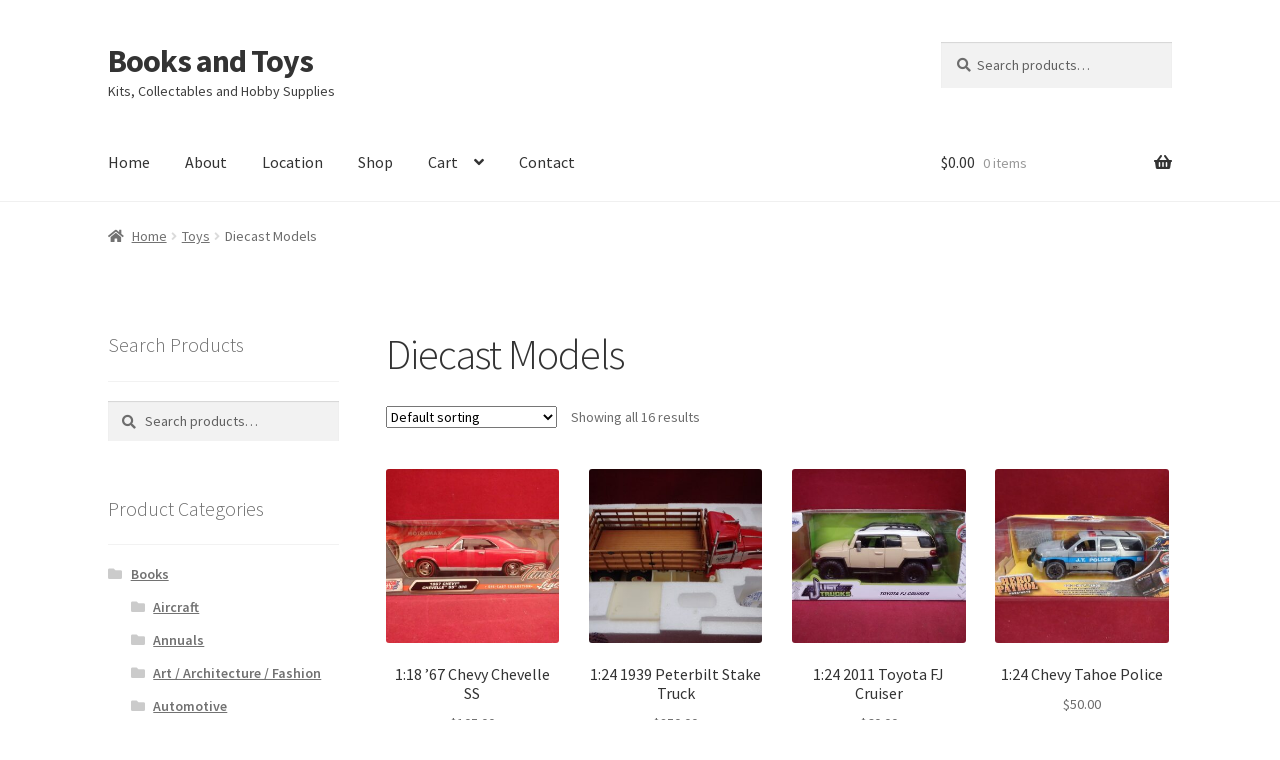

--- FILE ---
content_type: text/html; charset=UTF-8
request_url: https://booksandtoys.co.nz/product-category/toys/diecast-models/
body_size: 13560
content:
<!doctype html>
<html lang="en-GB">
<head>
<meta charset="UTF-8">
<meta name="viewport" content="width=device-width, initial-scale=1">
<link rel="profile" href="http://gmpg.org/xfn/11">
<link rel="pingback" href="https://booksandtoys.co.nz/xmlrpc.php">

<title>Diecast Models &#8211; Books and Toys</title>
<meta name='robots' content='max-image-preview:large' />
<link rel='dns-prefetch' href='//fonts.googleapis.com' />
<link rel="alternate" type="application/rss+xml" title="Books and Toys &raquo; Feed" href="https://booksandtoys.co.nz/feed/" />
<link rel="alternate" type="application/rss+xml" title="Books and Toys &raquo; Comments Feed" href="https://booksandtoys.co.nz/comments/feed/" />
<link rel="alternate" type="application/rss+xml" title="Books and Toys &raquo; Diecast Models Category Feed" href="https://booksandtoys.co.nz/product-category/toys/diecast-models/feed/" />
<script>
window._wpemojiSettings = {"baseUrl":"https:\/\/s.w.org\/images\/core\/emoji\/14.0.0\/72x72\/","ext":".png","svgUrl":"https:\/\/s.w.org\/images\/core\/emoji\/14.0.0\/svg\/","svgExt":".svg","source":{"concatemoji":"https:\/\/booksandtoys.co.nz\/wp-includes\/js\/wp-emoji-release.min.js?ver=5bc72dc144a5f7cf0959d2ce4a237de7"}};
/*! This file is auto-generated */
!function(e,a,t){var n,r,o,i=a.createElement("canvas"),p=i.getContext&&i.getContext("2d");function s(e,t){var a=String.fromCharCode,e=(p.clearRect(0,0,i.width,i.height),p.fillText(a.apply(this,e),0,0),i.toDataURL());return p.clearRect(0,0,i.width,i.height),p.fillText(a.apply(this,t),0,0),e===i.toDataURL()}function c(e){var t=a.createElement("script");t.src=e,t.defer=t.type="text/javascript",a.getElementsByTagName("head")[0].appendChild(t)}for(o=Array("flag","emoji"),t.supports={everything:!0,everythingExceptFlag:!0},r=0;r<o.length;r++)t.supports[o[r]]=function(e){if(p&&p.fillText)switch(p.textBaseline="top",p.font="600 32px Arial",e){case"flag":return s([127987,65039,8205,9895,65039],[127987,65039,8203,9895,65039])?!1:!s([55356,56826,55356,56819],[55356,56826,8203,55356,56819])&&!s([55356,57332,56128,56423,56128,56418,56128,56421,56128,56430,56128,56423,56128,56447],[55356,57332,8203,56128,56423,8203,56128,56418,8203,56128,56421,8203,56128,56430,8203,56128,56423,8203,56128,56447]);case"emoji":return!s([129777,127995,8205,129778,127999],[129777,127995,8203,129778,127999])}return!1}(o[r]),t.supports.everything=t.supports.everything&&t.supports[o[r]],"flag"!==o[r]&&(t.supports.everythingExceptFlag=t.supports.everythingExceptFlag&&t.supports[o[r]]);t.supports.everythingExceptFlag=t.supports.everythingExceptFlag&&!t.supports.flag,t.DOMReady=!1,t.readyCallback=function(){t.DOMReady=!0},t.supports.everything||(n=function(){t.readyCallback()},a.addEventListener?(a.addEventListener("DOMContentLoaded",n,!1),e.addEventListener("load",n,!1)):(e.attachEvent("onload",n),a.attachEvent("onreadystatechange",function(){"complete"===a.readyState&&t.readyCallback()})),(e=t.source||{}).concatemoji?c(e.concatemoji):e.wpemoji&&e.twemoji&&(c(e.twemoji),c(e.wpemoji)))}(window,document,window._wpemojiSettings);
</script>
<style>
img.wp-smiley,
img.emoji {
	display: inline !important;
	border: none !important;
	box-shadow: none !important;
	height: 1em !important;
	width: 1em !important;
	margin: 0 0.07em !important;
	vertical-align: -0.1em !important;
	background: none !important;
	padding: 0 !important;
}
</style>
	<link rel='stylesheet' id='wp-block-library-css' href='https://booksandtoys.co.nz/wp-includes/css/dist/block-library/style.min.css?ver=5bc72dc144a5f7cf0959d2ce4a237de7' media='all' />
<style id='wp-block-library-theme-inline-css'>
.wp-block-audio figcaption{color:#555;font-size:13px;text-align:center}.is-dark-theme .wp-block-audio figcaption{color:hsla(0,0%,100%,.65)}.wp-block-audio{margin:0 0 1em}.wp-block-code{border:1px solid #ccc;border-radius:4px;font-family:Menlo,Consolas,monaco,monospace;padding:.8em 1em}.wp-block-embed figcaption{color:#555;font-size:13px;text-align:center}.is-dark-theme .wp-block-embed figcaption{color:hsla(0,0%,100%,.65)}.wp-block-embed{margin:0 0 1em}.blocks-gallery-caption{color:#555;font-size:13px;text-align:center}.is-dark-theme .blocks-gallery-caption{color:hsla(0,0%,100%,.65)}.wp-block-image figcaption{color:#555;font-size:13px;text-align:center}.is-dark-theme .wp-block-image figcaption{color:hsla(0,0%,100%,.65)}.wp-block-image{margin:0 0 1em}.wp-block-pullquote{border-top:4px solid;border-bottom:4px solid;margin-bottom:1.75em;color:currentColor}.wp-block-pullquote__citation,.wp-block-pullquote cite,.wp-block-pullquote footer{color:currentColor;text-transform:uppercase;font-size:.8125em;font-style:normal}.wp-block-quote{border-left:.25em solid;margin:0 0 1.75em;padding-left:1em}.wp-block-quote cite,.wp-block-quote footer{color:currentColor;font-size:.8125em;position:relative;font-style:normal}.wp-block-quote.has-text-align-right{border-left:none;border-right:.25em solid;padding-left:0;padding-right:1em}.wp-block-quote.has-text-align-center{border:none;padding-left:0}.wp-block-quote.is-large,.wp-block-quote.is-style-large,.wp-block-quote.is-style-plain{border:none}.wp-block-search .wp-block-search__label{font-weight:700}.wp-block-search__button{border:1px solid #ccc;padding:.375em .625em}:where(.wp-block-group.has-background){padding:1.25em 2.375em}.wp-block-separator.has-css-opacity{opacity:.4}.wp-block-separator{border:none;border-bottom:2px solid;margin-left:auto;margin-right:auto}.wp-block-separator.has-alpha-channel-opacity{opacity:1}.wp-block-separator:not(.is-style-wide):not(.is-style-dots){width:100px}.wp-block-separator.has-background:not(.is-style-dots){border-bottom:none;height:1px}.wp-block-separator.has-background:not(.is-style-wide):not(.is-style-dots){height:2px}.wp-block-table{margin:"0 0 1em 0"}.wp-block-table thead{border-bottom:3px solid}.wp-block-table tfoot{border-top:3px solid}.wp-block-table td,.wp-block-table th{word-break:normal}.wp-block-table figcaption{color:#555;font-size:13px;text-align:center}.is-dark-theme .wp-block-table figcaption{color:hsla(0,0%,100%,.65)}.wp-block-video figcaption{color:#555;font-size:13px;text-align:center}.is-dark-theme .wp-block-video figcaption{color:hsla(0,0%,100%,.65)}.wp-block-video{margin:0 0 1em}.wp-block-template-part.has-background{padding:1.25em 2.375em;margin-top:0;margin-bottom:0}
</style>
<link rel='stylesheet' id='wc-blocks-vendors-style-css' href='https://booksandtoys.co.nz/wp-content/plugins/woocommerce/packages/woocommerce-blocks/build/wc-blocks-vendors-style.css?ver=9.8.4' media='all' />
<link rel='stylesheet' id='wc-blocks-style-css' href='https://booksandtoys.co.nz/wp-content/plugins/woocommerce/packages/woocommerce-blocks/build/wc-blocks-style.css?ver=9.8.4' media='all' />
<link rel='stylesheet' id='storefront-gutenberg-blocks-css' href='https://booksandtoys.co.nz/wp-content/themes/storefront/assets/css/base/gutenberg-blocks.css?ver=4.2.0' media='all' />
<style id='storefront-gutenberg-blocks-inline-css'>

				.wp-block-button__link:not(.has-text-color) {
					color: #333333;
				}

				.wp-block-button__link:not(.has-text-color):hover,
				.wp-block-button__link:not(.has-text-color):focus,
				.wp-block-button__link:not(.has-text-color):active {
					color: #333333;
				}

				.wp-block-button__link:not(.has-background) {
					background-color: #eeeeee;
				}

				.wp-block-button__link:not(.has-background):hover,
				.wp-block-button__link:not(.has-background):focus,
				.wp-block-button__link:not(.has-background):active {
					border-color: #d5d5d5;
					background-color: #d5d5d5;
				}

				.wc-block-grid__products .wc-block-grid__product .wp-block-button__link {
					background-color: #eeeeee;
					border-color: #eeeeee;
					color: #333333;
				}

				.wp-block-quote footer,
				.wp-block-quote cite,
				.wp-block-quote__citation {
					color: #6d6d6d;
				}

				.wp-block-pullquote cite,
				.wp-block-pullquote footer,
				.wp-block-pullquote__citation {
					color: #6d6d6d;
				}

				.wp-block-image figcaption {
					color: #6d6d6d;
				}

				.wp-block-separator.is-style-dots::before {
					color: #333333;
				}

				.wp-block-file a.wp-block-file__button {
					color: #333333;
					background-color: #eeeeee;
					border-color: #eeeeee;
				}

				.wp-block-file a.wp-block-file__button:hover,
				.wp-block-file a.wp-block-file__button:focus,
				.wp-block-file a.wp-block-file__button:active {
					color: #333333;
					background-color: #d5d5d5;
				}

				.wp-block-code,
				.wp-block-preformatted pre {
					color: #6d6d6d;
				}

				.wp-block-table:not( .has-background ):not( .is-style-stripes ) tbody tr:nth-child(2n) td {
					background-color: #fdfdfd;
				}

				.wp-block-cover .wp-block-cover__inner-container h1:not(.has-text-color),
				.wp-block-cover .wp-block-cover__inner-container h2:not(.has-text-color),
				.wp-block-cover .wp-block-cover__inner-container h3:not(.has-text-color),
				.wp-block-cover .wp-block-cover__inner-container h4:not(.has-text-color),
				.wp-block-cover .wp-block-cover__inner-container h5:not(.has-text-color),
				.wp-block-cover .wp-block-cover__inner-container h6:not(.has-text-color) {
					color: #000000;
				}

				.wc-block-components-price-slider__range-input-progress,
				.rtl .wc-block-components-price-slider__range-input-progress {
					--range-color: #7f54b3;
				}

				/* Target only IE11 */
				@media all and (-ms-high-contrast: none), (-ms-high-contrast: active) {
					.wc-block-components-price-slider__range-input-progress {
						background: #7f54b3;
					}
				}

				.wc-block-components-button:not(.is-link) {
					background-color: #333333;
					color: #ffffff;
				}

				.wc-block-components-button:not(.is-link):hover,
				.wc-block-components-button:not(.is-link):focus,
				.wc-block-components-button:not(.is-link):active {
					background-color: #1a1a1a;
					color: #ffffff;
				}

				.wc-block-components-button:not(.is-link):disabled {
					background-color: #333333;
					color: #ffffff;
				}

				.wc-block-cart__submit-container {
					background-color: #ffffff;
				}

				.wc-block-cart__submit-container::before {
					color: rgba(220,220,220,0.5);
				}

				.wc-block-components-order-summary-item__quantity {
					background-color: #ffffff;
					border-color: #6d6d6d;
					box-shadow: 0 0 0 2px #ffffff;
					color: #6d6d6d;
				}
			
</style>
<link rel='stylesheet' id='classic-theme-styles-css' href='https://booksandtoys.co.nz/wp-includes/css/classic-themes.min.css?ver=1' media='all' />
<style id='global-styles-inline-css'>
body{--wp--preset--color--black: #000000;--wp--preset--color--cyan-bluish-gray: #abb8c3;--wp--preset--color--white: #ffffff;--wp--preset--color--pale-pink: #f78da7;--wp--preset--color--vivid-red: #cf2e2e;--wp--preset--color--luminous-vivid-orange: #ff6900;--wp--preset--color--luminous-vivid-amber: #fcb900;--wp--preset--color--light-green-cyan: #7bdcb5;--wp--preset--color--vivid-green-cyan: #00d084;--wp--preset--color--pale-cyan-blue: #8ed1fc;--wp--preset--color--vivid-cyan-blue: #0693e3;--wp--preset--color--vivid-purple: #9b51e0;--wp--preset--gradient--vivid-cyan-blue-to-vivid-purple: linear-gradient(135deg,rgba(6,147,227,1) 0%,rgb(155,81,224) 100%);--wp--preset--gradient--light-green-cyan-to-vivid-green-cyan: linear-gradient(135deg,rgb(122,220,180) 0%,rgb(0,208,130) 100%);--wp--preset--gradient--luminous-vivid-amber-to-luminous-vivid-orange: linear-gradient(135deg,rgba(252,185,0,1) 0%,rgba(255,105,0,1) 100%);--wp--preset--gradient--luminous-vivid-orange-to-vivid-red: linear-gradient(135deg,rgba(255,105,0,1) 0%,rgb(207,46,46) 100%);--wp--preset--gradient--very-light-gray-to-cyan-bluish-gray: linear-gradient(135deg,rgb(238,238,238) 0%,rgb(169,184,195) 100%);--wp--preset--gradient--cool-to-warm-spectrum: linear-gradient(135deg,rgb(74,234,220) 0%,rgb(151,120,209) 20%,rgb(207,42,186) 40%,rgb(238,44,130) 60%,rgb(251,105,98) 80%,rgb(254,248,76) 100%);--wp--preset--gradient--blush-light-purple: linear-gradient(135deg,rgb(255,206,236) 0%,rgb(152,150,240) 100%);--wp--preset--gradient--blush-bordeaux: linear-gradient(135deg,rgb(254,205,165) 0%,rgb(254,45,45) 50%,rgb(107,0,62) 100%);--wp--preset--gradient--luminous-dusk: linear-gradient(135deg,rgb(255,203,112) 0%,rgb(199,81,192) 50%,rgb(65,88,208) 100%);--wp--preset--gradient--pale-ocean: linear-gradient(135deg,rgb(255,245,203) 0%,rgb(182,227,212) 50%,rgb(51,167,181) 100%);--wp--preset--gradient--electric-grass: linear-gradient(135deg,rgb(202,248,128) 0%,rgb(113,206,126) 100%);--wp--preset--gradient--midnight: linear-gradient(135deg,rgb(2,3,129) 0%,rgb(40,116,252) 100%);--wp--preset--duotone--dark-grayscale: url('#wp-duotone-dark-grayscale');--wp--preset--duotone--grayscale: url('#wp-duotone-grayscale');--wp--preset--duotone--purple-yellow: url('#wp-duotone-purple-yellow');--wp--preset--duotone--blue-red: url('#wp-duotone-blue-red');--wp--preset--duotone--midnight: url('#wp-duotone-midnight');--wp--preset--duotone--magenta-yellow: url('#wp-duotone-magenta-yellow');--wp--preset--duotone--purple-green: url('#wp-duotone-purple-green');--wp--preset--duotone--blue-orange: url('#wp-duotone-blue-orange');--wp--preset--font-size--small: 14px;--wp--preset--font-size--medium: 23px;--wp--preset--font-size--large: 26px;--wp--preset--font-size--x-large: 42px;--wp--preset--font-size--normal: 16px;--wp--preset--font-size--huge: 37px;--wp--preset--spacing--20: 0.44rem;--wp--preset--spacing--30: 0.67rem;--wp--preset--spacing--40: 1rem;--wp--preset--spacing--50: 1.5rem;--wp--preset--spacing--60: 2.25rem;--wp--preset--spacing--70: 3.38rem;--wp--preset--spacing--80: 5.06rem;}:where(.is-layout-flex){gap: 0.5em;}body .is-layout-flow > .alignleft{float: left;margin-inline-start: 0;margin-inline-end: 2em;}body .is-layout-flow > .alignright{float: right;margin-inline-start: 2em;margin-inline-end: 0;}body .is-layout-flow > .aligncenter{margin-left: auto !important;margin-right: auto !important;}body .is-layout-constrained > .alignleft{float: left;margin-inline-start: 0;margin-inline-end: 2em;}body .is-layout-constrained > .alignright{float: right;margin-inline-start: 2em;margin-inline-end: 0;}body .is-layout-constrained > .aligncenter{margin-left: auto !important;margin-right: auto !important;}body .is-layout-constrained > :where(:not(.alignleft):not(.alignright):not(.alignfull)){max-width: var(--wp--style--global--content-size);margin-left: auto !important;margin-right: auto !important;}body .is-layout-constrained > .alignwide{max-width: var(--wp--style--global--wide-size);}body .is-layout-flex{display: flex;}body .is-layout-flex{flex-wrap: wrap;align-items: center;}body .is-layout-flex > *{margin: 0;}:where(.wp-block-columns.is-layout-flex){gap: 2em;}.has-black-color{color: var(--wp--preset--color--black) !important;}.has-cyan-bluish-gray-color{color: var(--wp--preset--color--cyan-bluish-gray) !important;}.has-white-color{color: var(--wp--preset--color--white) !important;}.has-pale-pink-color{color: var(--wp--preset--color--pale-pink) !important;}.has-vivid-red-color{color: var(--wp--preset--color--vivid-red) !important;}.has-luminous-vivid-orange-color{color: var(--wp--preset--color--luminous-vivid-orange) !important;}.has-luminous-vivid-amber-color{color: var(--wp--preset--color--luminous-vivid-amber) !important;}.has-light-green-cyan-color{color: var(--wp--preset--color--light-green-cyan) !important;}.has-vivid-green-cyan-color{color: var(--wp--preset--color--vivid-green-cyan) !important;}.has-pale-cyan-blue-color{color: var(--wp--preset--color--pale-cyan-blue) !important;}.has-vivid-cyan-blue-color{color: var(--wp--preset--color--vivid-cyan-blue) !important;}.has-vivid-purple-color{color: var(--wp--preset--color--vivid-purple) !important;}.has-black-background-color{background-color: var(--wp--preset--color--black) !important;}.has-cyan-bluish-gray-background-color{background-color: var(--wp--preset--color--cyan-bluish-gray) !important;}.has-white-background-color{background-color: var(--wp--preset--color--white) !important;}.has-pale-pink-background-color{background-color: var(--wp--preset--color--pale-pink) !important;}.has-vivid-red-background-color{background-color: var(--wp--preset--color--vivid-red) !important;}.has-luminous-vivid-orange-background-color{background-color: var(--wp--preset--color--luminous-vivid-orange) !important;}.has-luminous-vivid-amber-background-color{background-color: var(--wp--preset--color--luminous-vivid-amber) !important;}.has-light-green-cyan-background-color{background-color: var(--wp--preset--color--light-green-cyan) !important;}.has-vivid-green-cyan-background-color{background-color: var(--wp--preset--color--vivid-green-cyan) !important;}.has-pale-cyan-blue-background-color{background-color: var(--wp--preset--color--pale-cyan-blue) !important;}.has-vivid-cyan-blue-background-color{background-color: var(--wp--preset--color--vivid-cyan-blue) !important;}.has-vivid-purple-background-color{background-color: var(--wp--preset--color--vivid-purple) !important;}.has-black-border-color{border-color: var(--wp--preset--color--black) !important;}.has-cyan-bluish-gray-border-color{border-color: var(--wp--preset--color--cyan-bluish-gray) !important;}.has-white-border-color{border-color: var(--wp--preset--color--white) !important;}.has-pale-pink-border-color{border-color: var(--wp--preset--color--pale-pink) !important;}.has-vivid-red-border-color{border-color: var(--wp--preset--color--vivid-red) !important;}.has-luminous-vivid-orange-border-color{border-color: var(--wp--preset--color--luminous-vivid-orange) !important;}.has-luminous-vivid-amber-border-color{border-color: var(--wp--preset--color--luminous-vivid-amber) !important;}.has-light-green-cyan-border-color{border-color: var(--wp--preset--color--light-green-cyan) !important;}.has-vivid-green-cyan-border-color{border-color: var(--wp--preset--color--vivid-green-cyan) !important;}.has-pale-cyan-blue-border-color{border-color: var(--wp--preset--color--pale-cyan-blue) !important;}.has-vivid-cyan-blue-border-color{border-color: var(--wp--preset--color--vivid-cyan-blue) !important;}.has-vivid-purple-border-color{border-color: var(--wp--preset--color--vivid-purple) !important;}.has-vivid-cyan-blue-to-vivid-purple-gradient-background{background: var(--wp--preset--gradient--vivid-cyan-blue-to-vivid-purple) !important;}.has-light-green-cyan-to-vivid-green-cyan-gradient-background{background: var(--wp--preset--gradient--light-green-cyan-to-vivid-green-cyan) !important;}.has-luminous-vivid-amber-to-luminous-vivid-orange-gradient-background{background: var(--wp--preset--gradient--luminous-vivid-amber-to-luminous-vivid-orange) !important;}.has-luminous-vivid-orange-to-vivid-red-gradient-background{background: var(--wp--preset--gradient--luminous-vivid-orange-to-vivid-red) !important;}.has-very-light-gray-to-cyan-bluish-gray-gradient-background{background: var(--wp--preset--gradient--very-light-gray-to-cyan-bluish-gray) !important;}.has-cool-to-warm-spectrum-gradient-background{background: var(--wp--preset--gradient--cool-to-warm-spectrum) !important;}.has-blush-light-purple-gradient-background{background: var(--wp--preset--gradient--blush-light-purple) !important;}.has-blush-bordeaux-gradient-background{background: var(--wp--preset--gradient--blush-bordeaux) !important;}.has-luminous-dusk-gradient-background{background: var(--wp--preset--gradient--luminous-dusk) !important;}.has-pale-ocean-gradient-background{background: var(--wp--preset--gradient--pale-ocean) !important;}.has-electric-grass-gradient-background{background: var(--wp--preset--gradient--electric-grass) !important;}.has-midnight-gradient-background{background: var(--wp--preset--gradient--midnight) !important;}.has-small-font-size{font-size: var(--wp--preset--font-size--small) !important;}.has-medium-font-size{font-size: var(--wp--preset--font-size--medium) !important;}.has-large-font-size{font-size: var(--wp--preset--font-size--large) !important;}.has-x-large-font-size{font-size: var(--wp--preset--font-size--x-large) !important;}
.wp-block-navigation a:where(:not(.wp-element-button)){color: inherit;}
:where(.wp-block-columns.is-layout-flex){gap: 2em;}
.wp-block-pullquote{font-size: 1.5em;line-height: 1.6;}
</style>
<style id='woocommerce-inline-inline-css'>
.woocommerce form .form-row .required { visibility: visible; }
</style>
<link rel='stylesheet' id='storefront-style-css' href='https://booksandtoys.co.nz/wp-content/themes/storefront/style.css?ver=4.2.0' media='all' />
<style id='storefront-style-inline-css'>

			.main-navigation ul li a,
			.site-title a,
			ul.menu li a,
			.site-branding h1 a,
			button.menu-toggle,
			button.menu-toggle:hover,
			.handheld-navigation .dropdown-toggle {
				color: #333333;
			}

			button.menu-toggle,
			button.menu-toggle:hover {
				border-color: #333333;
			}

			.main-navigation ul li a:hover,
			.main-navigation ul li:hover > a,
			.site-title a:hover,
			.site-header ul.menu li.current-menu-item > a {
				color: #747474;
			}

			table:not( .has-background ) th {
				background-color: #f8f8f8;
			}

			table:not( .has-background ) tbody td {
				background-color: #fdfdfd;
			}

			table:not( .has-background ) tbody tr:nth-child(2n) td,
			fieldset,
			fieldset legend {
				background-color: #fbfbfb;
			}

			.site-header,
			.secondary-navigation ul ul,
			.main-navigation ul.menu > li.menu-item-has-children:after,
			.secondary-navigation ul.menu ul,
			.storefront-handheld-footer-bar,
			.storefront-handheld-footer-bar ul li > a,
			.storefront-handheld-footer-bar ul li.search .site-search,
			button.menu-toggle,
			button.menu-toggle:hover {
				background-color: #ffffff;
			}

			p.site-description,
			.site-header,
			.storefront-handheld-footer-bar {
				color: #404040;
			}

			button.menu-toggle:after,
			button.menu-toggle:before,
			button.menu-toggle span:before {
				background-color: #333333;
			}

			h1, h2, h3, h4, h5, h6, .wc-block-grid__product-title {
				color: #333333;
			}

			.widget h1 {
				border-bottom-color: #333333;
			}

			body,
			.secondary-navigation a {
				color: #6d6d6d;
			}

			.widget-area .widget a,
			.hentry .entry-header .posted-on a,
			.hentry .entry-header .post-author a,
			.hentry .entry-header .post-comments a,
			.hentry .entry-header .byline a {
				color: #727272;
			}

			a {
				color: #7f54b3;
			}

			a:focus,
			button:focus,
			.button.alt:focus,
			input:focus,
			textarea:focus,
			input[type="button"]:focus,
			input[type="reset"]:focus,
			input[type="submit"]:focus,
			input[type="email"]:focus,
			input[type="tel"]:focus,
			input[type="url"]:focus,
			input[type="password"]:focus,
			input[type="search"]:focus {
				outline-color: #7f54b3;
			}

			button, input[type="button"], input[type="reset"], input[type="submit"], .button, .widget a.button {
				background-color: #eeeeee;
				border-color: #eeeeee;
				color: #333333;
			}

			button:hover, input[type="button"]:hover, input[type="reset"]:hover, input[type="submit"]:hover, .button:hover, .widget a.button:hover {
				background-color: #d5d5d5;
				border-color: #d5d5d5;
				color: #333333;
			}

			button.alt, input[type="button"].alt, input[type="reset"].alt, input[type="submit"].alt, .button.alt, .widget-area .widget a.button.alt {
				background-color: #333333;
				border-color: #333333;
				color: #ffffff;
			}

			button.alt:hover, input[type="button"].alt:hover, input[type="reset"].alt:hover, input[type="submit"].alt:hover, .button.alt:hover, .widget-area .widget a.button.alt:hover {
				background-color: #1a1a1a;
				border-color: #1a1a1a;
				color: #ffffff;
			}

			.pagination .page-numbers li .page-numbers.current {
				background-color: #e6e6e6;
				color: #636363;
			}

			#comments .comment-list .comment-content .comment-text {
				background-color: #f8f8f8;
			}

			.site-footer {
				background-color: #f0f0f0;
				color: #6d6d6d;
			}

			.site-footer a:not(.button):not(.components-button) {
				color: #333333;
			}

			.site-footer .storefront-handheld-footer-bar a:not(.button):not(.components-button) {
				color: #333333;
			}

			.site-footer h1, .site-footer h2, .site-footer h3, .site-footer h4, .site-footer h5, .site-footer h6, .site-footer .widget .widget-title, .site-footer .widget .widgettitle {
				color: #333333;
			}

			.page-template-template-homepage.has-post-thumbnail .type-page.has-post-thumbnail .entry-title {
				color: #000000;
			}

			.page-template-template-homepage.has-post-thumbnail .type-page.has-post-thumbnail .entry-content {
				color: #000000;
			}

			@media screen and ( min-width: 768px ) {
				.secondary-navigation ul.menu a:hover {
					color: #595959;
				}

				.secondary-navigation ul.menu a {
					color: #404040;
				}

				.main-navigation ul.menu ul.sub-menu,
				.main-navigation ul.nav-menu ul.children {
					background-color: #f0f0f0;
				}

				.site-header {
					border-bottom-color: #f0f0f0;
				}
			}
</style>
<link rel='stylesheet' id='storefront-icons-css' href='https://booksandtoys.co.nz/wp-content/themes/storefront/assets/css/base/icons.css?ver=4.2.0' media='all' />
<link rel='stylesheet' id='storefront-fonts-css' href='https://fonts.googleapis.com/css?family=Source+Sans+Pro%3A400%2C300%2C300italic%2C400italic%2C600%2C700%2C900&#038;subset=latin%2Clatin-ext&#038;ver=4.2.0' media='all' />
<link rel='stylesheet' id='storefront-woocommerce-style-css' href='https://booksandtoys.co.nz/wp-content/themes/storefront/assets/css/woocommerce/woocommerce.css?ver=4.2.0' media='all' />
<style id='storefront-woocommerce-style-inline-css'>
@font-face {
				font-family: star;
				src: url(https://booksandtoys.co.nz/wp-content/plugins/woocommerce/assets/fonts/star.eot);
				src:
					url(https://booksandtoys.co.nz/wp-content/plugins/woocommerce/assets/fonts/star.eot?#iefix) format("embedded-opentype"),
					url(https://booksandtoys.co.nz/wp-content/plugins/woocommerce/assets/fonts/star.woff) format("woff"),
					url(https://booksandtoys.co.nz/wp-content/plugins/woocommerce/assets/fonts/star.ttf) format("truetype"),
					url(https://booksandtoys.co.nz/wp-content/plugins/woocommerce/assets/fonts/star.svg#star) format("svg");
				font-weight: 400;
				font-style: normal;
			}
			@font-face {
				font-family: WooCommerce;
				src: url(https://booksandtoys.co.nz/wp-content/plugins/woocommerce/assets/fonts/WooCommerce.eot);
				src:
					url(https://booksandtoys.co.nz/wp-content/plugins/woocommerce/assets/fonts/WooCommerce.eot?#iefix) format("embedded-opentype"),
					url(https://booksandtoys.co.nz/wp-content/plugins/woocommerce/assets/fonts/WooCommerce.woff) format("woff"),
					url(https://booksandtoys.co.nz/wp-content/plugins/woocommerce/assets/fonts/WooCommerce.ttf) format("truetype"),
					url(https://booksandtoys.co.nz/wp-content/plugins/woocommerce/assets/fonts/WooCommerce.svg#WooCommerce) format("svg");
				font-weight: 400;
				font-style: normal;
			}

			a.cart-contents,
			.site-header-cart .widget_shopping_cart a {
				color: #333333;
			}

			a.cart-contents:hover,
			.site-header-cart .widget_shopping_cart a:hover,
			.site-header-cart:hover > li > a {
				color: #747474;
			}

			table.cart td.product-remove,
			table.cart td.actions {
				border-top-color: #ffffff;
			}

			.storefront-handheld-footer-bar ul li.cart .count {
				background-color: #333333;
				color: #ffffff;
				border-color: #ffffff;
			}

			.woocommerce-tabs ul.tabs li.active a,
			ul.products li.product .price,
			.onsale,
			.wc-block-grid__product-onsale,
			.widget_search form:before,
			.widget_product_search form:before {
				color: #6d6d6d;
			}

			.woocommerce-breadcrumb a,
			a.woocommerce-review-link,
			.product_meta a {
				color: #727272;
			}

			.wc-block-grid__product-onsale,
			.onsale {
				border-color: #6d6d6d;
			}

			.star-rating span:before,
			.quantity .plus, .quantity .minus,
			p.stars a:hover:after,
			p.stars a:after,
			.star-rating span:before,
			#payment .payment_methods li input[type=radio]:first-child:checked+label:before {
				color: #7f54b3;
			}

			.widget_price_filter .ui-slider .ui-slider-range,
			.widget_price_filter .ui-slider .ui-slider-handle {
				background-color: #7f54b3;
			}

			.order_details {
				background-color: #f8f8f8;
			}

			.order_details > li {
				border-bottom: 1px dotted #e3e3e3;
			}

			.order_details:before,
			.order_details:after {
				background: -webkit-linear-gradient(transparent 0,transparent 0),-webkit-linear-gradient(135deg,#f8f8f8 33.33%,transparent 33.33%),-webkit-linear-gradient(45deg,#f8f8f8 33.33%,transparent 33.33%)
			}

			#order_review {
				background-color: #ffffff;
			}

			#payment .payment_methods > li .payment_box,
			#payment .place-order {
				background-color: #fafafa;
			}

			#payment .payment_methods > li:not(.woocommerce-notice) {
				background-color: #f5f5f5;
			}

			#payment .payment_methods > li:not(.woocommerce-notice):hover {
				background-color: #f0f0f0;
			}

			.woocommerce-pagination .page-numbers li .page-numbers.current {
				background-color: #e6e6e6;
				color: #636363;
			}

			.wc-block-grid__product-onsale,
			.onsale,
			.woocommerce-pagination .page-numbers li .page-numbers:not(.current) {
				color: #6d6d6d;
			}

			p.stars a:before,
			p.stars a:hover~a:before,
			p.stars.selected a.active~a:before {
				color: #6d6d6d;
			}

			p.stars.selected a.active:before,
			p.stars:hover a:before,
			p.stars.selected a:not(.active):before,
			p.stars.selected a.active:before {
				color: #7f54b3;
			}

			.single-product div.product .woocommerce-product-gallery .woocommerce-product-gallery__trigger {
				background-color: #eeeeee;
				color: #333333;
			}

			.single-product div.product .woocommerce-product-gallery .woocommerce-product-gallery__trigger:hover {
				background-color: #d5d5d5;
				border-color: #d5d5d5;
				color: #333333;
			}

			.button.added_to_cart:focus,
			.button.wc-forward:focus {
				outline-color: #7f54b3;
			}

			.added_to_cart,
			.site-header-cart .widget_shopping_cart a.button,
			.wc-block-grid__products .wc-block-grid__product .wp-block-button__link {
				background-color: #eeeeee;
				border-color: #eeeeee;
				color: #333333;
			}

			.added_to_cart:hover,
			.site-header-cart .widget_shopping_cart a.button:hover,
			.wc-block-grid__products .wc-block-grid__product .wp-block-button__link:hover {
				background-color: #d5d5d5;
				border-color: #d5d5d5;
				color: #333333;
			}

			.added_to_cart.alt, .added_to_cart, .widget a.button.checkout {
				background-color: #333333;
				border-color: #333333;
				color: #ffffff;
			}

			.added_to_cart.alt:hover, .added_to_cart:hover, .widget a.button.checkout:hover {
				background-color: #1a1a1a;
				border-color: #1a1a1a;
				color: #ffffff;
			}

			.button.loading {
				color: #eeeeee;
			}

			.button.loading:hover {
				background-color: #eeeeee;
			}

			.button.loading:after {
				color: #333333;
			}

			@media screen and ( min-width: 768px ) {
				.site-header-cart .widget_shopping_cart,
				.site-header .product_list_widget li .quantity {
					color: #404040;
				}

				.site-header-cart .widget_shopping_cart .buttons,
				.site-header-cart .widget_shopping_cart .total {
					background-color: #f5f5f5;
				}

				.site-header-cart .widget_shopping_cart {
					background-color: #f0f0f0;
				}
			}
				.storefront-product-pagination a {
					color: #6d6d6d;
					background-color: #ffffff;
				}
				.storefront-sticky-add-to-cart {
					color: #6d6d6d;
					background-color: #ffffff;
				}

				.storefront-sticky-add-to-cart a:not(.button) {
					color: #333333;
				}
</style>
<script src='https://booksandtoys.co.nz/wp-includes/js/jquery/jquery.min.js?ver=3.6.1' id='jquery-core-js'></script>
<script src='https://booksandtoys.co.nz/wp-includes/js/jquery/jquery-migrate.min.js?ver=3.3.2' id='jquery-migrate-js'></script>
<link rel="https://api.w.org/" href="https://booksandtoys.co.nz/wp-json/" /><link rel="alternate" type="application/json" href="https://booksandtoys.co.nz/wp-json/wp/v2/product_cat/34" /><link rel="EditURI" type="application/rsd+xml" title="RSD" href="https://booksandtoys.co.nz/xmlrpc.php?rsd" />
<link rel="wlwmanifest" type="application/wlwmanifest+xml" href="https://booksandtoys.co.nz/wp-includes/wlwmanifest.xml" />

<script type="text/javascript">
(function(url){
	if(/(?:Chrome\/26\.0\.1410\.63 Safari\/537\.31|WordfenceTestMonBot)/.test(navigator.userAgent)){ return; }
	var addEvent = function(evt, handler) {
		if (window.addEventListener) {
			document.addEventListener(evt, handler, false);
		} else if (window.attachEvent) {
			document.attachEvent('on' + evt, handler);
		}
	};
	var removeEvent = function(evt, handler) {
		if (window.removeEventListener) {
			document.removeEventListener(evt, handler, false);
		} else if (window.detachEvent) {
			document.detachEvent('on' + evt, handler);
		}
	};
	var evts = 'contextmenu dblclick drag dragend dragenter dragleave dragover dragstart drop keydown keypress keyup mousedown mousemove mouseout mouseover mouseup mousewheel scroll'.split(' ');
	var logHuman = function() {
		if (window.wfLogHumanRan) { return; }
		window.wfLogHumanRan = true;
		var wfscr = document.createElement('script');
		wfscr.type = 'text/javascript';
		wfscr.async = true;
		wfscr.src = url + '&r=' + Math.random();
		(document.getElementsByTagName('head')[0]||document.getElementsByTagName('body')[0]).appendChild(wfscr);
		for (var i = 0; i < evts.length; i++) {
			removeEvent(evts[i], logHuman);
		}
	};
	for (var i = 0; i < evts.length; i++) {
		addEvent(evts[i], logHuman);
	}
})('//booksandtoys.co.nz/?wordfence_lh=1&hid=21977DA9A1DEB7053279D444028307FA');
</script>	<noscript><style>.woocommerce-product-gallery{ opacity: 1 !important; }</style></noscript>
	</head>

<body class="archive tax-product_cat term-diecast-models term-34 wp-embed-responsive theme-storefront woocommerce woocommerce-page woocommerce-no-js storefront-align-wide left-sidebar woocommerce-active">

<svg xmlns="http://www.w3.org/2000/svg" viewBox="0 0 0 0" width="0" height="0" focusable="false" role="none" style="visibility: hidden; position: absolute; left: -9999px; overflow: hidden;" ><defs><filter id="wp-duotone-dark-grayscale"><feColorMatrix color-interpolation-filters="sRGB" type="matrix" values=" .299 .587 .114 0 0 .299 .587 .114 0 0 .299 .587 .114 0 0 .299 .587 .114 0 0 " /><feComponentTransfer color-interpolation-filters="sRGB" ><feFuncR type="table" tableValues="0 0.49803921568627" /><feFuncG type="table" tableValues="0 0.49803921568627" /><feFuncB type="table" tableValues="0 0.49803921568627" /><feFuncA type="table" tableValues="1 1" /></feComponentTransfer><feComposite in2="SourceGraphic" operator="in" /></filter></defs></svg><svg xmlns="http://www.w3.org/2000/svg" viewBox="0 0 0 0" width="0" height="0" focusable="false" role="none" style="visibility: hidden; position: absolute; left: -9999px; overflow: hidden;" ><defs><filter id="wp-duotone-grayscale"><feColorMatrix color-interpolation-filters="sRGB" type="matrix" values=" .299 .587 .114 0 0 .299 .587 .114 0 0 .299 .587 .114 0 0 .299 .587 .114 0 0 " /><feComponentTransfer color-interpolation-filters="sRGB" ><feFuncR type="table" tableValues="0 1" /><feFuncG type="table" tableValues="0 1" /><feFuncB type="table" tableValues="0 1" /><feFuncA type="table" tableValues="1 1" /></feComponentTransfer><feComposite in2="SourceGraphic" operator="in" /></filter></defs></svg><svg xmlns="http://www.w3.org/2000/svg" viewBox="0 0 0 0" width="0" height="0" focusable="false" role="none" style="visibility: hidden; position: absolute; left: -9999px; overflow: hidden;" ><defs><filter id="wp-duotone-purple-yellow"><feColorMatrix color-interpolation-filters="sRGB" type="matrix" values=" .299 .587 .114 0 0 .299 .587 .114 0 0 .299 .587 .114 0 0 .299 .587 .114 0 0 " /><feComponentTransfer color-interpolation-filters="sRGB" ><feFuncR type="table" tableValues="0.54901960784314 0.98823529411765" /><feFuncG type="table" tableValues="0 1" /><feFuncB type="table" tableValues="0.71764705882353 0.25490196078431" /><feFuncA type="table" tableValues="1 1" /></feComponentTransfer><feComposite in2="SourceGraphic" operator="in" /></filter></defs></svg><svg xmlns="http://www.w3.org/2000/svg" viewBox="0 0 0 0" width="0" height="0" focusable="false" role="none" style="visibility: hidden; position: absolute; left: -9999px; overflow: hidden;" ><defs><filter id="wp-duotone-blue-red"><feColorMatrix color-interpolation-filters="sRGB" type="matrix" values=" .299 .587 .114 0 0 .299 .587 .114 0 0 .299 .587 .114 0 0 .299 .587 .114 0 0 " /><feComponentTransfer color-interpolation-filters="sRGB" ><feFuncR type="table" tableValues="0 1" /><feFuncG type="table" tableValues="0 0.27843137254902" /><feFuncB type="table" tableValues="0.5921568627451 0.27843137254902" /><feFuncA type="table" tableValues="1 1" /></feComponentTransfer><feComposite in2="SourceGraphic" operator="in" /></filter></defs></svg><svg xmlns="http://www.w3.org/2000/svg" viewBox="0 0 0 0" width="0" height="0" focusable="false" role="none" style="visibility: hidden; position: absolute; left: -9999px; overflow: hidden;" ><defs><filter id="wp-duotone-midnight"><feColorMatrix color-interpolation-filters="sRGB" type="matrix" values=" .299 .587 .114 0 0 .299 .587 .114 0 0 .299 .587 .114 0 0 .299 .587 .114 0 0 " /><feComponentTransfer color-interpolation-filters="sRGB" ><feFuncR type="table" tableValues="0 0" /><feFuncG type="table" tableValues="0 0.64705882352941" /><feFuncB type="table" tableValues="0 1" /><feFuncA type="table" tableValues="1 1" /></feComponentTransfer><feComposite in2="SourceGraphic" operator="in" /></filter></defs></svg><svg xmlns="http://www.w3.org/2000/svg" viewBox="0 0 0 0" width="0" height="0" focusable="false" role="none" style="visibility: hidden; position: absolute; left: -9999px; overflow: hidden;" ><defs><filter id="wp-duotone-magenta-yellow"><feColorMatrix color-interpolation-filters="sRGB" type="matrix" values=" .299 .587 .114 0 0 .299 .587 .114 0 0 .299 .587 .114 0 0 .299 .587 .114 0 0 " /><feComponentTransfer color-interpolation-filters="sRGB" ><feFuncR type="table" tableValues="0.78039215686275 1" /><feFuncG type="table" tableValues="0 0.94901960784314" /><feFuncB type="table" tableValues="0.35294117647059 0.47058823529412" /><feFuncA type="table" tableValues="1 1" /></feComponentTransfer><feComposite in2="SourceGraphic" operator="in" /></filter></defs></svg><svg xmlns="http://www.w3.org/2000/svg" viewBox="0 0 0 0" width="0" height="0" focusable="false" role="none" style="visibility: hidden; position: absolute; left: -9999px; overflow: hidden;" ><defs><filter id="wp-duotone-purple-green"><feColorMatrix color-interpolation-filters="sRGB" type="matrix" values=" .299 .587 .114 0 0 .299 .587 .114 0 0 .299 .587 .114 0 0 .299 .587 .114 0 0 " /><feComponentTransfer color-interpolation-filters="sRGB" ><feFuncR type="table" tableValues="0.65098039215686 0.40392156862745" /><feFuncG type="table" tableValues="0 1" /><feFuncB type="table" tableValues="0.44705882352941 0.4" /><feFuncA type="table" tableValues="1 1" /></feComponentTransfer><feComposite in2="SourceGraphic" operator="in" /></filter></defs></svg><svg xmlns="http://www.w3.org/2000/svg" viewBox="0 0 0 0" width="0" height="0" focusable="false" role="none" style="visibility: hidden; position: absolute; left: -9999px; overflow: hidden;" ><defs><filter id="wp-duotone-blue-orange"><feColorMatrix color-interpolation-filters="sRGB" type="matrix" values=" .299 .587 .114 0 0 .299 .587 .114 0 0 .299 .587 .114 0 0 .299 .587 .114 0 0 " /><feComponentTransfer color-interpolation-filters="sRGB" ><feFuncR type="table" tableValues="0.098039215686275 1" /><feFuncG type="table" tableValues="0 0.66274509803922" /><feFuncB type="table" tableValues="0.84705882352941 0.41960784313725" /><feFuncA type="table" tableValues="1 1" /></feComponentTransfer><feComposite in2="SourceGraphic" operator="in" /></filter></defs></svg>

<div id="page" class="hfeed site">
	
	<header id="masthead" class="site-header" role="banner" style="">

		<div class="col-full">		<a class="skip-link screen-reader-text" href="#site-navigation">Skip to navigation</a>
		<a class="skip-link screen-reader-text" href="#content">Skip to content</a>
				<div class="site-branding">
			<div class="beta site-title"><a href="https://booksandtoys.co.nz/" rel="home">Books and Toys</a></div><p class="site-description">Kits, Collectables and Hobby Supplies</p>		</div>
					<div class="site-search">
				<div class="widget woocommerce widget_product_search"><form role="search" method="get" class="woocommerce-product-search" action="https://booksandtoys.co.nz/">
	<label class="screen-reader-text" for="woocommerce-product-search-field-0">Search for:</label>
	<input type="search" id="woocommerce-product-search-field-0" class="search-field" placeholder="Search products&hellip;" value="" name="s" />
	<button type="submit" value="Search" class="wp-element-button">Search</button>
	<input type="hidden" name="post_type" value="product" />
</form>
</div>			</div>
			</div><div class="storefront-primary-navigation"><div class="col-full">		<nav id="site-navigation" class="main-navigation" role="navigation" aria-label="Primary Navigation">
		<button id="site-navigation-menu-toggle" class="menu-toggle" aria-controls="site-navigation" aria-expanded="false"><span>Menu</span></button>
			<div class="primary-navigation"><ul id="menu-main-navigation" class="menu"><li id="menu-item-75" class="menu-item menu-item-type-post_type menu-item-object-page menu-item-home menu-item-75"><a href="https://booksandtoys.co.nz/">Home</a></li>
<li id="menu-item-39" class="menu-item menu-item-type-post_type menu-item-object-page menu-item-39"><a href="https://booksandtoys.co.nz/about/">About</a></li>
<li id="menu-item-76" class="menu-item menu-item-type-post_type menu-item-object-page menu-item-76"><a href="https://booksandtoys.co.nz/location/">Location</a></li>
<li id="menu-item-99" class="menu-item menu-item-type-post_type menu-item-object-page menu-item-99"><a href="https://booksandtoys.co.nz/shop/">Shop</a></li>
<li id="menu-item-44" class="menu-item menu-item-type-post_type menu-item-object-page menu-item-has-children menu-item-44"><a href="https://booksandtoys.co.nz/cart/">Cart</a>
<ul class="sub-menu">
	<li id="menu-item-42" class="menu-item menu-item-type-post_type menu-item-object-page menu-item-42"><a href="https://booksandtoys.co.nz/my-account/">My Account</a></li>
	<li id="menu-item-43" class="menu-item menu-item-type-post_type menu-item-object-page menu-item-43"><a href="https://booksandtoys.co.nz/checkout/">Checkout</a></li>
</ul>
</li>
<li id="menu-item-77" class="menu-item menu-item-type-post_type menu-item-object-page menu-item-77"><a href="https://booksandtoys.co.nz/contact/">Contact</a></li>
</ul></div><div class="menu"><ul>
<li ><a href="https://booksandtoys.co.nz/">Home</a></li><li class="page_item page-item-35"><a href="https://booksandtoys.co.nz/about/">About</a></li>
<li class="page_item page-item-5"><a href="https://booksandtoys.co.nz/cart/">Cart</a></li>
<li class="page_item page-item-6"><a href="https://booksandtoys.co.nz/checkout/">Checkout</a></li>
<li class="page_item page-item-64"><a href="https://booksandtoys.co.nz/contact/">Contact</a></li>
<li class="page_item page-item-66"><a href="https://booksandtoys.co.nz/location/">Location</a></li>
<li class="page_item page-item-7"><a href="https://booksandtoys.co.nz/my-account/">My Account</a></li>
<li class="page_item page-item-686"><a href="https://booksandtoys.co.nz/newsletter/">Newsletter</a></li>
<li class="page_item page-item-93"><a href="https://booksandtoys.co.nz/shop/">Shop</a></li>
<li class="page_item page-item-96"><a href="https://booksandtoys.co.nz/wishlist/">Wishlist</a></li>
</ul></div>
		</nav><!-- #site-navigation -->
				<ul id="site-header-cart" class="site-header-cart menu">
			<li class="">
							<a class="cart-contents" href="https://booksandtoys.co.nz/cart/" title="View your shopping basket">
								<span class="woocommerce-Price-amount amount"><span class="woocommerce-Price-currencySymbol">&#036;</span>0.00</span> <span class="count">0 items</span>
			</a>
					</li>
			<li>
				<div class="widget woocommerce widget_shopping_cart"><div class="widget_shopping_cart_content"></div></div>			</li>
		</ul>
			</div></div>
	</header><!-- #masthead -->

	<div class="storefront-breadcrumb"><div class="col-full"><nav class="woocommerce-breadcrumb" aria-label="breadcrumbs"><a href="https://booksandtoys.co.nz">Home</a><span class="breadcrumb-separator"> / </span><a href="https://booksandtoys.co.nz/product-category/toys/">Toys</a><span class="breadcrumb-separator"> / </span>Diecast Models</nav></div></div>
	<div id="content" class="site-content" tabindex="-1">
		<div class="col-full">

		<div class="woocommerce"></div>		<div id="primary" class="content-area">
			<main id="main" class="site-main" role="main">
		<header class="woocommerce-products-header">
			<h1 class="woocommerce-products-header__title page-title">Diecast Models</h1>
	
	</header>
<div class="storefront-sorting"><div class="woocommerce-notices-wrapper"></div><form class="woocommerce-ordering" method="get">
	<select name="orderby" class="orderby" aria-label="Shop order">
					<option value="menu_order"  selected='selected'>Default sorting</option>
					<option value="popularity" >Sort by popularity</option>
					<option value="rating" >Sort by average rating</option>
					<option value="date" >Sort by latest</option>
					<option value="price" >Sort by price: low to high</option>
					<option value="price-desc" >Sort by price: high to low</option>
			</select>
	<input type="hidden" name="paged" value="1" />
	</form>
<p class="woocommerce-result-count">
	Showing all 16 results</p>
</div><ul class="products columns-4">
<li class="product type-product post-28043 status-publish first instock product_cat-diecast-models has-post-thumbnail shipping-taxable purchasable product-type-simple">
	<a href="https://booksandtoys.co.nz/product/118-67-chevy-chevelle-ss/" class="woocommerce-LoopProduct-link woocommerce-loop-product__link"><img width="324" height="324" src="https://booksandtoys.co.nz/wp-content/uploads/2022/10/002-4-324x324.jpg" class="attachment-woocommerce_thumbnail size-woocommerce_thumbnail" alt="" decoding="async" loading="lazy" srcset="https://booksandtoys.co.nz/wp-content/uploads/2022/10/002-4-324x324.jpg 324w, https://booksandtoys.co.nz/wp-content/uploads/2022/10/002-4-150x150.jpg 150w, https://booksandtoys.co.nz/wp-content/uploads/2022/10/002-4-100x100.jpg 100w" sizes="(max-width: 324px) 100vw, 324px" /><h2 class="woocommerce-loop-product__title">1:18 &#8217;67 Chevy Chevelle SS</h2>
	<span class="price"><span class="woocommerce-Price-amount amount"><bdi><span class="woocommerce-Price-currencySymbol">&#36;</span>105.00</bdi></span></span>
</a><a href="?add-to-cart=28043" data-quantity="1" class="button wp-element-button product_type_simple add_to_cart_button ajax_add_to_cart" data-product_id="28043" data-product_sku="" aria-label="Add &ldquo;1:18 &#039;67 Chevy Chevelle SS&rdquo; to your basket" rel="nofollow">Add to basket</a></li>
<li class="product type-product post-31132 status-publish instock product_cat-diecast-models has-post-thumbnail shipping-taxable purchasable product-type-simple">
	<a href="https://booksandtoys.co.nz/product/124-1939-peterbilt-stake-truck/" class="woocommerce-LoopProduct-link woocommerce-loop-product__link"><img width="324" height="324" src="https://booksandtoys.co.nz/wp-content/uploads/2023/12/004-4-324x324.jpg" class="attachment-woocommerce_thumbnail size-woocommerce_thumbnail" alt="" decoding="async" loading="lazy" srcset="https://booksandtoys.co.nz/wp-content/uploads/2023/12/004-4-324x324.jpg 324w, https://booksandtoys.co.nz/wp-content/uploads/2023/12/004-4-150x150.jpg 150w, https://booksandtoys.co.nz/wp-content/uploads/2023/12/004-4-100x100.jpg 100w" sizes="(max-width: 324px) 100vw, 324px" /><h2 class="woocommerce-loop-product__title">1:24 1939 Peterbilt Stake Truck</h2>
	<span class="price"><span class="woocommerce-Price-amount amount"><bdi><span class="woocommerce-Price-currencySymbol">&#36;</span>250.00</bdi></span></span>
</a><a href="?add-to-cart=31132" data-quantity="1" class="button wp-element-button product_type_simple add_to_cart_button ajax_add_to_cart" data-product_id="31132" data-product_sku="" aria-label="Add &ldquo;1:24 1939 Peterbilt Stake Truck&rdquo; to your basket" rel="nofollow">Add to basket</a></li>
<li class="product type-product post-19984 status-publish instock product_cat-diecast-models has-post-thumbnail shipping-taxable purchasable product-type-simple">
	<a href="https://booksandtoys.co.nz/product/124-2011-toyota-fj-cruiser/" class="woocommerce-LoopProduct-link woocommerce-loop-product__link"><img width="324" height="324" src="https://booksandtoys.co.nz/wp-content/uploads/2020/09/032-324x324.jpg" class="attachment-woocommerce_thumbnail size-woocommerce_thumbnail" alt="" decoding="async" loading="lazy" srcset="https://booksandtoys.co.nz/wp-content/uploads/2020/09/032-324x324.jpg 324w, https://booksandtoys.co.nz/wp-content/uploads/2020/09/032-150x150.jpg 150w, https://booksandtoys.co.nz/wp-content/uploads/2020/09/032-100x100.jpg 100w" sizes="(max-width: 324px) 100vw, 324px" /><h2 class="woocommerce-loop-product__title">1:24 2011 Toyota FJ Cruiser</h2>
	<span class="price"><span class="woocommerce-Price-amount amount"><bdi><span class="woocommerce-Price-currencySymbol">&#36;</span>60.00</bdi></span></span>
</a><a href="?add-to-cart=19984" data-quantity="1" class="button wp-element-button product_type_simple add_to_cart_button ajax_add_to_cart" data-product_id="19984" data-product_sku="" aria-label="Add &ldquo;1:24 2011 Toyota FJ Cruiser&rdquo; to your basket" rel="nofollow">Add to basket</a></li>
<li class="product type-product post-21012 status-publish last instock product_cat-diecast-models has-post-thumbnail shipping-taxable purchasable product-type-simple">
	<a href="https://booksandtoys.co.nz/product/124-chevy-tahoe-police/" class="woocommerce-LoopProduct-link woocommerce-loop-product__link"><img width="324" height="324" src="https://booksandtoys.co.nz/wp-content/uploads/2021/01/032-324x324.jpg" class="attachment-woocommerce_thumbnail size-woocommerce_thumbnail" alt="" decoding="async" loading="lazy" srcset="https://booksandtoys.co.nz/wp-content/uploads/2021/01/032-324x324.jpg 324w, https://booksandtoys.co.nz/wp-content/uploads/2021/01/032-150x150.jpg 150w, https://booksandtoys.co.nz/wp-content/uploads/2021/01/032-100x100.jpg 100w" sizes="(max-width: 324px) 100vw, 324px" /><h2 class="woocommerce-loop-product__title">1:24 Chevy Tahoe Police</h2>
	<span class="price"><span class="woocommerce-Price-amount amount"><bdi><span class="woocommerce-Price-currencySymbol">&#36;</span>50.00</bdi></span></span>
</a><a href="?add-to-cart=21012" data-quantity="1" class="button wp-element-button product_type_simple add_to_cart_button ajax_add_to_cart" data-product_id="21012" data-product_sku="" aria-label="Add &ldquo;1:24 Chevy Tahoe Police&rdquo; to your basket" rel="nofollow">Add to basket</a></li>
<li class="product type-product post-25453 status-publish first instock product_cat-diecast-models has-post-thumbnail shipping-taxable purchasable product-type-simple">
	<a href="https://booksandtoys.co.nz/product/1968-ford-mustang-police/" class="woocommerce-LoopProduct-link woocommerce-loop-product__link"><img width="324" height="324" src="https://booksandtoys.co.nz/wp-content/uploads/2022/05/020-2-324x324.jpg" class="attachment-woocommerce_thumbnail size-woocommerce_thumbnail" alt="" decoding="async" loading="lazy" srcset="https://booksandtoys.co.nz/wp-content/uploads/2022/05/020-2-324x324.jpg 324w, https://booksandtoys.co.nz/wp-content/uploads/2022/05/020-2-150x150.jpg 150w, https://booksandtoys.co.nz/wp-content/uploads/2022/05/020-2-100x100.jpg 100w" sizes="(max-width: 324px) 100vw, 324px" /><h2 class="woocommerce-loop-product__title">1968 Ford Mustang Police</h2>
	<span class="price"><span class="woocommerce-Price-amount amount"><bdi><span class="woocommerce-Price-currencySymbol">&#36;</span>15.00</bdi></span></span>
</a><a href="?add-to-cart=25453" data-quantity="1" class="button wp-element-button product_type_simple add_to_cart_button ajax_add_to_cart" data-product_id="25453" data-product_sku="" aria-label="Add &ldquo;1968 Ford Mustang Police&rdquo; to your basket" rel="nofollow">Add to basket</a></li>
<li class="product type-product post-33389 status-publish instock product_cat-diecast-models has-post-thumbnail shipping-taxable purchasable product-type-simple">
	<a href="https://booksandtoys.co.nz/product/chev-silverado/" class="woocommerce-LoopProduct-link woocommerce-loop-product__link"><img width="324" height="324" src="https://booksandtoys.co.nz/wp-content/uploads/2024/07/007-1-324x324.jpg" class="attachment-woocommerce_thumbnail size-woocommerce_thumbnail" alt="" decoding="async" loading="lazy" srcset="https://booksandtoys.co.nz/wp-content/uploads/2024/07/007-1-324x324.jpg 324w, https://booksandtoys.co.nz/wp-content/uploads/2024/07/007-1-150x150.jpg 150w, https://booksandtoys.co.nz/wp-content/uploads/2024/07/007-1-100x100.jpg 100w" sizes="(max-width: 324px) 100vw, 324px" /><h2 class="woocommerce-loop-product__title">Chev Silverado</h2>
	<span class="price"><span class="woocommerce-Price-amount amount"><bdi><span class="woocommerce-Price-currencySymbol">&#36;</span>7.00</bdi></span></span>
</a><a href="?add-to-cart=33389" data-quantity="1" class="button wp-element-button product_type_simple add_to_cart_button ajax_add_to_cart" data-product_id="33389" data-product_sku="" aria-label="Add &ldquo;Chev Silverado&rdquo; to your basket" rel="nofollow">Add to basket</a></li>
<li class="product type-product post-30676 status-publish instock product_cat-diecast-models has-post-thumbnail shipping-taxable purchasable product-type-simple">
	<a href="https://booksandtoys.co.nz/product/claas-tractor/" class="woocommerce-LoopProduct-link woocommerce-loop-product__link"><img width="324" height="324" src="https://booksandtoys.co.nz/wp-content/uploads/2023/11/005-6-324x324.jpg" class="attachment-woocommerce_thumbnail size-woocommerce_thumbnail" alt="" decoding="async" loading="lazy" srcset="https://booksandtoys.co.nz/wp-content/uploads/2023/11/005-6-324x324.jpg 324w, https://booksandtoys.co.nz/wp-content/uploads/2023/11/005-6-150x150.jpg 150w, https://booksandtoys.co.nz/wp-content/uploads/2023/11/005-6-100x100.jpg 100w" sizes="(max-width: 324px) 100vw, 324px" /><h2 class="woocommerce-loop-product__title">CLAAS Tractor</h2>
	<span class="price"><span class="woocommerce-Price-amount amount"><bdi><span class="woocommerce-Price-currencySymbol">&#36;</span>9.00</bdi></span></span>
</a><a href="?add-to-cart=30676" data-quantity="1" class="button wp-element-button product_type_simple add_to_cart_button ajax_add_to_cart" data-product_id="30676" data-product_sku="" aria-label="Add &ldquo;CLAAS Tractor&rdquo; to your basket" rel="nofollow">Add to basket</a></li>
<li class="product type-product post-30944 status-publish last instock product_cat-diecast-models has-post-thumbnail shipping-taxable purchasable product-type-simple">
	<a href="https://booksandtoys.co.nz/product/dodge-charger/" class="woocommerce-LoopProduct-link woocommerce-loop-product__link"><img width="324" height="324" src="https://booksandtoys.co.nz/wp-content/uploads/2023/12/044-324x324.jpg" class="attachment-woocommerce_thumbnail size-woocommerce_thumbnail" alt="" decoding="async" loading="lazy" srcset="https://booksandtoys.co.nz/wp-content/uploads/2023/12/044-324x324.jpg 324w, https://booksandtoys.co.nz/wp-content/uploads/2023/12/044-150x150.jpg 150w, https://booksandtoys.co.nz/wp-content/uploads/2023/12/044-100x100.jpg 100w" sizes="(max-width: 324px) 100vw, 324px" /><h2 class="woocommerce-loop-product__title">Dodge Charger</h2>
	<span class="price"><span class="woocommerce-Price-amount amount"><bdi><span class="woocommerce-Price-currencySymbol">&#36;</span>11.00</bdi></span></span>
</a><a href="?add-to-cart=30944" data-quantity="1" class="button wp-element-button product_type_simple add_to_cart_button ajax_add_to_cart" data-product_id="30944" data-product_sku="" aria-label="Add &ldquo;Dodge Charger&rdquo; to your basket" rel="nofollow">Add to basket</a></li>
<li class="product type-product post-30654 status-publish first instock product_cat-diecast-models has-post-thumbnail shipping-taxable purchasable product-type-simple">
	<a href="https://booksandtoys.co.nz/product/fendt-939-tractor/" class="woocommerce-LoopProduct-link woocommerce-loop-product__link"><img width="324" height="324" src="https://booksandtoys.co.nz/wp-content/uploads/2023/11/024-1-324x324.jpg" class="attachment-woocommerce_thumbnail size-woocommerce_thumbnail" alt="" decoding="async" loading="lazy" srcset="https://booksandtoys.co.nz/wp-content/uploads/2023/11/024-1-324x324.jpg 324w, https://booksandtoys.co.nz/wp-content/uploads/2023/11/024-1-150x150.jpg 150w, https://booksandtoys.co.nz/wp-content/uploads/2023/11/024-1-100x100.jpg 100w" sizes="(max-width: 324px) 100vw, 324px" /><h2 class="woocommerce-loop-product__title">Fendt 939 tractor</h2>
	<span class="price"><span class="woocommerce-Price-amount amount"><bdi><span class="woocommerce-Price-currencySymbol">&#36;</span>9.00</bdi></span></span>
</a><a href="?add-to-cart=30654" data-quantity="1" class="button wp-element-button product_type_simple add_to_cart_button ajax_add_to_cart" data-product_id="30654" data-product_sku="" aria-label="Add &ldquo;Fendt 939 tractor&rdquo; to your basket" rel="nofollow">Add to basket</a></li>
<li class="product type-product post-24951 status-publish instock product_cat-diecast-models has-post-thumbnail shipping-taxable purchasable product-type-simple">
	<a href="https://booksandtoys.co.nz/product/hummer-h2-w-wheel-pack/" class="woocommerce-LoopProduct-link woocommerce-loop-product__link"><img width="324" height="324" src="https://booksandtoys.co.nz/wp-content/uploads/2022/04/020-1-324x324.jpg" class="attachment-woocommerce_thumbnail size-woocommerce_thumbnail" alt="" decoding="async" loading="lazy" srcset="https://booksandtoys.co.nz/wp-content/uploads/2022/04/020-1-324x324.jpg 324w, https://booksandtoys.co.nz/wp-content/uploads/2022/04/020-1-150x150.jpg 150w, https://booksandtoys.co.nz/wp-content/uploads/2022/04/020-1-100x100.jpg 100w" sizes="(max-width: 324px) 100vw, 324px" /><h2 class="woocommerce-loop-product__title">Hummer H2 w. wheel pack</h2>
	<span class="price"><span class="woocommerce-Price-amount amount"><bdi><span class="woocommerce-Price-currencySymbol">&#36;</span>65.00</bdi></span></span>
</a><a href="?add-to-cart=24951" data-quantity="1" class="button wp-element-button product_type_simple add_to_cart_button ajax_add_to_cart" data-product_id="24951" data-product_sku="" aria-label="Add &ldquo;Hummer H2 w. wheel pack&rdquo; to your basket" rel="nofollow">Add to basket</a></li>
<li class="product type-product post-30617 status-publish instock product_cat-diecast-models has-post-thumbnail shipping-taxable purchasable product-type-simple">
	<a href="https://booksandtoys.co.nz/product/massey-ferguson-8737/" class="woocommerce-LoopProduct-link woocommerce-loop-product__link"><img width="324" height="324" src="https://booksandtoys.co.nz/wp-content/uploads/2023/11/009-3-324x324.jpg" class="attachment-woocommerce_thumbnail size-woocommerce_thumbnail" alt="" decoding="async" loading="lazy" srcset="https://booksandtoys.co.nz/wp-content/uploads/2023/11/009-3-324x324.jpg 324w, https://booksandtoys.co.nz/wp-content/uploads/2023/11/009-3-150x150.jpg 150w, https://booksandtoys.co.nz/wp-content/uploads/2023/11/009-3-100x100.jpg 100w" sizes="(max-width: 324px) 100vw, 324px" /><h2 class="woocommerce-loop-product__title">Massey Ferguson 8737</h2>
	<span class="price"><span class="woocommerce-Price-amount amount"><bdi><span class="woocommerce-Price-currencySymbol">&#36;</span>9.00</bdi></span></span>
</a><a href="?add-to-cart=30617" data-quantity="1" class="button wp-element-button product_type_simple add_to_cart_button ajax_add_to_cart" data-product_id="30617" data-product_sku="" aria-label="Add &ldquo;Massey Ferguson 8737&rdquo; to your basket" rel="nofollow">Add to basket</a></li>
<li class="product type-product post-30615 status-publish last instock product_cat-diecast-models has-post-thumbnail shipping-taxable purchasable product-type-simple">
	<a href="https://booksandtoys.co.nz/product/merc-zetros-logging-truck/" class="woocommerce-LoopProduct-link woocommerce-loop-product__link"><img width="324" height="324" src="https://booksandtoys.co.nz/wp-content/uploads/2023/11/010-2-324x324.jpg" class="attachment-woocommerce_thumbnail size-woocommerce_thumbnail" alt="" decoding="async" loading="lazy" srcset="https://booksandtoys.co.nz/wp-content/uploads/2023/11/010-2-324x324.jpg 324w, https://booksandtoys.co.nz/wp-content/uploads/2023/11/010-2-150x150.jpg 150w, https://booksandtoys.co.nz/wp-content/uploads/2023/11/010-2-100x100.jpg 100w" sizes="(max-width: 324px) 100vw, 324px" /><h2 class="woocommerce-loop-product__title">Merc. Zetros logging truck</h2>
	<span class="price"><span class="woocommerce-Price-amount amount"><bdi><span class="woocommerce-Price-currencySymbol">&#36;</span>9.00</bdi></span></span>
</a><a href="?add-to-cart=30615" data-quantity="1" class="button wp-element-button product_type_simple add_to_cart_button ajax_add_to_cart" data-product_id="30615" data-product_sku="" aria-label="Add &ldquo;Merc. Zetros logging truck&rdquo; to your basket" rel="nofollow">Add to basket</a></li>
<li class="product type-product post-31053 status-publish first instock product_cat-diecast-models has-post-thumbnail shipping-taxable purchasable product-type-simple">
	<a href="https://booksandtoys.co.nz/product/mercedes-fire-engine/" class="woocommerce-LoopProduct-link woocommerce-loop-product__link"><img width="324" height="324" src="https://booksandtoys.co.nz/wp-content/uploads/2023/12/013-2-324x324.jpg" class="attachment-woocommerce_thumbnail size-woocommerce_thumbnail" alt="" decoding="async" loading="lazy" srcset="https://booksandtoys.co.nz/wp-content/uploads/2023/12/013-2-324x324.jpg 324w, https://booksandtoys.co.nz/wp-content/uploads/2023/12/013-2-150x150.jpg 150w, https://booksandtoys.co.nz/wp-content/uploads/2023/12/013-2-100x100.jpg 100w" sizes="(max-width: 324px) 100vw, 324px" /><h2 class="woocommerce-loop-product__title">Mercedes Fire Engine</h2>
	<span class="price"><span class="woocommerce-Price-amount amount"><bdi><span class="woocommerce-Price-currencySymbol">&#36;</span>9.00</bdi></span></span>
</a><a href="?add-to-cart=31053" data-quantity="1" class="button wp-element-button product_type_simple add_to_cart_button ajax_add_to_cart" data-product_id="31053" data-product_sku="" aria-label="Add &ldquo;Mercedes Fire Engine&rdquo; to your basket" rel="nofollow">Add to basket</a></li>
<li class="product type-product post-33383 status-publish instock product_cat-diecast-models has-post-thumbnail shipping-taxable purchasable product-type-simple">
	<a href="https://booksandtoys.co.nz/product/wrc-citroen-c3/" class="woocommerce-LoopProduct-link woocommerce-loop-product__link"><img width="324" height="324" src="https://booksandtoys.co.nz/wp-content/uploads/2024/07/003-1-324x324.jpg" class="attachment-woocommerce_thumbnail size-woocommerce_thumbnail" alt="" decoding="async" loading="lazy" srcset="https://booksandtoys.co.nz/wp-content/uploads/2024/07/003-1-324x324.jpg 324w, https://booksandtoys.co.nz/wp-content/uploads/2024/07/003-1-150x150.jpg 150w, https://booksandtoys.co.nz/wp-content/uploads/2024/07/003-1-100x100.jpg 100w" sizes="(max-width: 324px) 100vw, 324px" /><h2 class="woocommerce-loop-product__title">WRC Citroen C3</h2>
	<span class="price"><span class="woocommerce-Price-amount amount"><bdi><span class="woocommerce-Price-currencySymbol">&#36;</span>16.00</bdi></span></span>
</a><a href="?add-to-cart=33383" data-quantity="1" class="button wp-element-button product_type_simple add_to_cart_button ajax_add_to_cart" data-product_id="33383" data-product_sku="" aria-label="Add &ldquo;WRC Citroen C3&rdquo; to your basket" rel="nofollow">Add to basket</a></li>
<li class="product type-product post-33370 status-publish instock product_cat-diecast-models has-post-thumbnail shipping-taxable purchasable product-type-simple">
	<a href="https://booksandtoys.co.nz/product/wrc-ford-fiesta/" class="woocommerce-LoopProduct-link woocommerce-loop-product__link"><img width="324" height="324" src="https://booksandtoys.co.nz/wp-content/uploads/2023/10/028-324x324.jpg" class="attachment-woocommerce_thumbnail size-woocommerce_thumbnail" alt="" decoding="async" loading="lazy" srcset="https://booksandtoys.co.nz/wp-content/uploads/2023/10/028-324x324.jpg 324w, https://booksandtoys.co.nz/wp-content/uploads/2023/10/028-150x150.jpg 150w, https://booksandtoys.co.nz/wp-content/uploads/2023/10/028-100x100.jpg 100w" sizes="(max-width: 324px) 100vw, 324px" /><h2 class="woocommerce-loop-product__title">WRC Ford Fiesta</h2>
	<span class="price"><span class="woocommerce-Price-amount amount"><bdi><span class="woocommerce-Price-currencySymbol">&#36;</span>16.00</bdi></span></span>
</a><a href="?add-to-cart=33370" data-quantity="1" class="button wp-element-button product_type_simple add_to_cart_button ajax_add_to_cart" data-product_id="33370" data-product_sku="" aria-label="Add &ldquo;WRC Ford Fiesta&rdquo; to your basket" rel="nofollow">Add to basket</a></li>
<li class="product type-product post-33385 status-publish last instock product_cat-diecast-models has-post-thumbnail shipping-taxable purchasable product-type-simple">
	<a href="https://booksandtoys.co.nz/product/wrc-hyundai-i20/" class="woocommerce-LoopProduct-link woocommerce-loop-product__link"><img width="324" height="324" src="https://booksandtoys.co.nz/wp-content/uploads/2024/07/002-2-324x324.jpg" class="attachment-woocommerce_thumbnail size-woocommerce_thumbnail" alt="" decoding="async" loading="lazy" srcset="https://booksandtoys.co.nz/wp-content/uploads/2024/07/002-2-324x324.jpg 324w, https://booksandtoys.co.nz/wp-content/uploads/2024/07/002-2-150x150.jpg 150w, https://booksandtoys.co.nz/wp-content/uploads/2024/07/002-2-100x100.jpg 100w" sizes="(max-width: 324px) 100vw, 324px" /><h2 class="woocommerce-loop-product__title">WRC Hyundai i20</h2>
	<span class="price"><span class="woocommerce-Price-amount amount"><bdi><span class="woocommerce-Price-currencySymbol">&#36;</span>16.00</bdi></span></span>
</a><a href="?add-to-cart=33385" data-quantity="1" class="button wp-element-button product_type_simple add_to_cart_button ajax_add_to_cart" data-product_id="33385" data-product_sku="" aria-label="Add &ldquo;WRC Hyundai i20&rdquo; to your basket" rel="nofollow">Add to basket</a></li>
</ul>
<div class="storefront-sorting"><form class="woocommerce-ordering" method="get">
	<select name="orderby" class="orderby" aria-label="Shop order">
					<option value="menu_order"  selected='selected'>Default sorting</option>
					<option value="popularity" >Sort by popularity</option>
					<option value="rating" >Sort by average rating</option>
					<option value="date" >Sort by latest</option>
					<option value="price" >Sort by price: low to high</option>
					<option value="price-desc" >Sort by price: high to low</option>
			</select>
	<input type="hidden" name="paged" value="1" />
	</form>
<p class="woocommerce-result-count">
	Showing all 16 results</p>
</div>			</main><!-- #main -->
		</div><!-- #primary -->

		
<div id="secondary" class="widget-area" role="complementary">
	<div id="woocommerce_product_search-2" class="widget woocommerce widget_product_search"><span class="gamma widget-title">Search Products</span><form role="search" method="get" class="woocommerce-product-search" action="https://booksandtoys.co.nz/">
	<label class="screen-reader-text" for="woocommerce-product-search-field-1">Search for:</label>
	<input type="search" id="woocommerce-product-search-field-1" class="search-field" placeholder="Search products&hellip;" value="" name="s" />
	<button type="submit" value="Search" class="wp-element-button">Search</button>
	<input type="hidden" name="post_type" value="product" />
</form>
</div><div id="woocommerce_product_categories-3" class="widget woocommerce widget_product_categories"><span class="gamma widget-title">Product Categories</span><ul class="product-categories"><li class="cat-item cat-item-28 cat-parent"><a href="https://booksandtoys.co.nz/product-category/books/">Books</a><ul class='children'>
<li class="cat-item cat-item-52"><a href="https://booksandtoys.co.nz/product-category/books/aircraft-books/">Aircraft</a></li>
<li class="cat-item cat-item-148"><a href="https://booksandtoys.co.nz/product-category/books/annuals/">Annuals</a></li>
<li class="cat-item cat-item-243"><a href="https://booksandtoys.co.nz/product-category/books/art-architecture-fashion/">Art / Architecture / Fashion</a></li>
<li class="cat-item cat-item-53 cat-parent"><a href="https://booksandtoys.co.nz/product-category/books/automotive/">Automotive</a>	<ul class='children'>
<li class="cat-item cat-item-219 cat-parent"><a href="https://booksandtoys.co.nz/product-category/books/automotive/car-books/">Car Books</a>		<ul class='children'>
<li class="cat-item cat-item-231"><a href="https://booksandtoys.co.nz/product-category/books/automotive/car-books/vintage-classic/">Classic / Vintage</a></li>
<li class="cat-item cat-item-230"><a href="https://booksandtoys.co.nz/product-category/books/automotive/car-books/racing-cars/">Racing</a></li>
		</ul>
</li>
<li class="cat-item cat-item-212"><a href="https://booksandtoys.co.nz/product-category/books/automotive/motorcycle-books/">Motorcycle Books</a></li>
<li class="cat-item cat-item-215"><a href="https://booksandtoys.co.nz/product-category/books/automotive/train-books/">Train Tram Steam</a></li>
<li class="cat-item cat-item-232"><a href="https://booksandtoys.co.nz/product-category/books/automotive/trucks/">Trucks / Tractor</a></li>
<li class="cat-item cat-item-211 cat-parent"><a href="https://booksandtoys.co.nz/product-category/books/automotive/workshop-manuals/">Workshop Manuals</a>		<ul class='children'>
<li class="cat-item cat-item-235"><a href="https://booksandtoys.co.nz/product-category/books/automotive/workshop-manuals/car-manuals/">Car Truck Bus Manuals</a></li>
<li class="cat-item cat-item-236"><a href="https://booksandtoys.co.nz/product-category/books/automotive/workshop-manuals/motorbike-manuals/">Motorbike Manuals</a></li>
		</ul>
</li>
	</ul>
</li>
<li class="cat-item cat-item-244"><a href="https://booksandtoys.co.nz/product-category/books/biographies/">Biographies</a></li>
<li class="cat-item cat-item-54"><a href="https://booksandtoys.co.nz/product-category/books/classics/">Classics</a></li>
<li class="cat-item cat-item-55 cat-parent"><a href="https://booksandtoys.co.nz/product-category/books/comics/">Comics</a>	<ul class='children'>
<li class="cat-item cat-item-277"><a href="https://booksandtoys.co.nz/product-category/books/comics/archie-comics/">Archie Comics</a></li>
<li class="cat-item cat-item-276"><a href="https://booksandtoys.co.nz/product-category/books/comics/crossgen-comics/">Crossgen comics</a></li>
<li class="cat-item cat-item-274"><a href="https://booksandtoys.co.nz/product-category/books/comics/dark-horse-comics/">Dark Horse comics</a></li>
<li class="cat-item cat-item-186 cat-parent"><a href="https://booksandtoys.co.nz/product-category/books/comics/dc-comics/">DC Comics</a>		<ul class='children'>
<li class="cat-item cat-item-271"><a href="https://booksandtoys.co.nz/product-category/books/comics/dc-comics/1960s-dc-comics/">1960/70s DC comics</a></li>
<li class="cat-item cat-item-269"><a href="https://booksandtoys.co.nz/product-category/books/comics/dc-comics/1980s-dc-comics/">1980s DC comics</a></li>
<li class="cat-item cat-item-268"><a href="https://booksandtoys.co.nz/product-category/books/comics/dc-comics/1990s-dc-comics/">1990s DC comics</a></li>
<li class="cat-item cat-item-267"><a href="https://booksandtoys.co.nz/product-category/books/comics/dc-comics/2000-on-dc-comics/">2000-on DC comics</a></li>
<li class="cat-item cat-item-265"><a href="https://booksandtoys.co.nz/product-category/books/comics/dc-comics/vertigo-comics/">Vertigo / Helix comics</a></li>
		</ul>
</li>
<li class="cat-item cat-item-275"><a href="https://booksandtoys.co.nz/product-category/books/comics/dynamite-comics/">Dynamite comics</a></li>
<li class="cat-item cat-item-149"><a href="https://booksandtoys.co.nz/product-category/books/comics/graphic-novels/">Graphic Novels</a></li>
<li class="cat-item cat-item-188"><a href="https://booksandtoys.co.nz/product-category/books/comics/image-comics/">Image / Top Cow / Wildstorm</a></li>
<li class="cat-item cat-item-187 cat-parent"><a href="https://booksandtoys.co.nz/product-category/books/comics/marvel-comics/">Marvel Comics</a>		<ul class='children'>
<li class="cat-item cat-item-220"><a href="https://booksandtoys.co.nz/product-category/books/comics/marvel-comics/1970s-marvel-comics/">1960/70s Marvel comics</a></li>
<li class="cat-item cat-item-263"><a href="https://booksandtoys.co.nz/product-category/books/comics/marvel-comics/1980-82-marvel-comics/">1980-82 Marvel comics</a></li>
<li class="cat-item cat-item-261"><a href="https://booksandtoys.co.nz/product-category/books/comics/marvel-comics/1983-85-marvel-comics/">1983-85 Marvel comics</a></li>
<li class="cat-item cat-item-221"><a href="https://booksandtoys.co.nz/product-category/books/comics/marvel-comics/1986-87-marvel-comics/">1986-87 Marvel comics</a></li>
<li class="cat-item cat-item-258"><a href="https://booksandtoys.co.nz/product-category/books/comics/marvel-comics/1988-89-marvel-comics/">1988-89 Marvel comics</a></li>
<li class="cat-item cat-item-222"><a href="https://booksandtoys.co.nz/product-category/books/comics/marvel-comics/1990-92-marvel-comics/">1990-92 Marvel comics</a></li>
<li class="cat-item cat-item-262"><a href="https://booksandtoys.co.nz/product-category/books/comics/marvel-comics/1993-94-marvel-comics/">1993-94 Marvel comics</a></li>
<li class="cat-item cat-item-248"><a href="https://booksandtoys.co.nz/product-category/books/comics/marvel-comics/1995-96-marvel-comics/">1995-96 Marvel Comics</a></li>
<li class="cat-item cat-item-257"><a href="https://booksandtoys.co.nz/product-category/books/comics/marvel-comics/1997-99-marvel-comics/">1997-99 Marvel comics</a></li>
<li class="cat-item cat-item-224"><a href="https://booksandtoys.co.nz/product-category/books/comics/marvel-comics/2000-2007-marvel-comics/">2000-2007 Marvel comics</a></li>
<li class="cat-item cat-item-264"><a href="https://booksandtoys.co.nz/product-category/books/comics/marvel-comics/2008-on-marvel-comics/">2008 - on Marvel comics</a></li>
<li class="cat-item cat-item-259"><a href="https://booksandtoys.co.nz/product-category/books/comics/marvel-comics/epic-comics/">Epic / Star Comics</a></li>
<li class="cat-item cat-item-272"><a href="https://booksandtoys.co.nz/product-category/books/comics/marvel-comics/max-comics/">MAX / Malibu Comics</a></li>
		</ul>
</li>
<li class="cat-item cat-item-189"><a href="https://booksandtoys.co.nz/product-category/books/comics/other-comics/">Other</a></li>
	</ul>
</li>
<li class="cat-item cat-item-249"><a href="https://booksandtoys.co.nz/product-category/books/crime/">Crime</a></li>
<li class="cat-item cat-item-56"><a href="https://booksandtoys.co.nz/product-category/books/fantasy/">Fantasy</a></li>
<li class="cat-item cat-item-242"><a href="https://booksandtoys.co.nz/product-category/books/history/">History</a></li>
<li class="cat-item cat-item-216"><a href="https://booksandtoys.co.nz/product-category/books/hobby-books/">Hobby Books</a></li>
<li class="cat-item cat-item-250"><a href="https://booksandtoys.co.nz/product-category/books/hunting/">Hunting / Fishing</a></li>
<li class="cat-item cat-item-59 cat-parent"><a href="https://booksandtoys.co.nz/product-category/books/war-non-fiction/">Military - Non-Fiction</a>	<ul class='children'>
<li class="cat-item cat-item-238"><a href="https://booksandtoys.co.nz/product-category/books/war-non-fiction/post-ww2/">Post WW2</a></li>
<li class="cat-item cat-item-239"><a href="https://booksandtoys.co.nz/product-category/books/war-non-fiction/pre-ww2/">Pre-WW2</a></li>
<li class="cat-item cat-item-237"><a href="https://booksandtoys.co.nz/product-category/books/war-non-fiction/ww2/">WW2</a></li>
	</ul>
</li>
<li class="cat-item cat-item-245"><a href="https://booksandtoys.co.nz/product-category/books/movies-tv/">Movies / Tv / Theatre</a></li>
<li class="cat-item cat-item-247"><a href="https://booksandtoys.co.nz/product-category/books/music/">Music</a></li>
<li class="cat-item cat-item-252"><a href="https://booksandtoys.co.nz/product-category/books/mysteries-conspiracy/">Mysteries / Conspiracy</a></li>
<li class="cat-item cat-item-57"><a href="https://booksandtoys.co.nz/product-category/books/nz-books/">NZ Books</a></li>
<li class="cat-item cat-item-213"><a href="https://booksandtoys.co.nz/product-category/books/nz-fiction-books/">NZ Fiction Books</a></li>
<li class="cat-item cat-item-229"><a href="https://booksandtoys.co.nz/product-category/books/religion-spiritual/">Religion / Spirit / Self-Help</a></li>
<li class="cat-item cat-item-58"><a href="https://booksandtoys.co.nz/product-category/books/science-fiction/">Science Fiction</a></li>
<li class="cat-item cat-item-207"><a href="https://booksandtoys.co.nz/product-category/books/ships/">Ships / Boats / Sail</a></li>
</ul>
</li>
<li class="cat-item cat-item-30 cat-parent current-cat-parent"><a href="https://booksandtoys.co.nz/product-category/toys/">Toys</a><ul class='children'>
<li class="cat-item cat-item-25"><a href="https://booksandtoys.co.nz/product-category/toys/action-figures/">Action Figures</a></li>
<li class="cat-item cat-item-34 current-cat"><a href="https://booksandtoys.co.nz/product-category/toys/diecast-models/">Diecast Models</a></li>
<li class="cat-item cat-item-41 cat-parent"><a href="https://booksandtoys.co.nz/product-category/toys/paintstoolsglues-hobby-supplies/">Hobby Supplies</a>	<ul class='children'>
<li class="cat-item cat-item-152"><a href="https://booksandtoys.co.nz/product-category/toys/paintstoolsglues-hobby-supplies/tamiya-acrylic-paints/">Tamiya Acrylic Paints</a></li>
<li class="cat-item cat-item-218"><a href="https://booksandtoys.co.nz/product-category/toys/paintstoolsglues-hobby-supplies/tamiya-enamel-paints/">Tamiya Enamel Paints</a></li>
<li class="cat-item cat-item-198"><a href="https://booksandtoys.co.nz/product-category/toys/paintstoolsglues-hobby-supplies/tamiya-spray-paints/">Tamiya Spray Paints</a></li>
<li class="cat-item cat-item-158"><a href="https://booksandtoys.co.nz/product-category/toys/paintstoolsglues-hobby-supplies/tools/">Tools &amp; Finishing</a></li>
	</ul>
</li>
<li class="cat-item cat-item-66"><a href="https://booksandtoys.co.nz/product-category/toys/kitset-models/">Kitset Models</a></li>
</ul>
</li>
<li class="cat-item cat-item-182"><a href="https://booksandtoys.co.nz/product-category/uncategorised/">Uncategorised</a></li>
</ul></div></div><!-- #secondary -->

		</div><!-- .col-full -->
	</div><!-- #content -->

	
	<footer id="colophon" class="site-footer" role="contentinfo">
		<div class="col-full">

							<div class="footer-widgets row-1 col-1 fix">
									<div class="block footer-widget-1">
						<div id="text-3" class="widget widget_text">			<div class="textwidget"><p><strong>Phone:</strong> +64 6 3432172</p>
<p><strong>Email: </strong><a href="mailto:sales@booksandtoys.co.nz">sales@booksandtoys.co.nz</a><p>
</div>
		</div>					</div>
									</div><!-- .footer-widgets.row-1 -->
						<div class="site-info">
			&copy; Books and Toys 2026
							<br />
				<a href="https://woocommerce.com" target="_blank" title="WooCommerce - The Best eCommerce Platform for WordPress" rel="noreferrer">Built with Storefront &amp; WooCommerce</a>.					</div><!-- .site-info -->
				<div class="storefront-handheld-footer-bar">
			<ul class="columns-3">
									<li class="my-account">
						<a href="https://booksandtoys.co.nz/my-account/">My Account</a>					</li>
									<li class="search">
						<a href="">Search</a>			<div class="site-search">
				<div class="widget woocommerce widget_product_search"><form role="search" method="get" class="woocommerce-product-search" action="https://booksandtoys.co.nz/">
	<label class="screen-reader-text" for="woocommerce-product-search-field-2">Search for:</label>
	<input type="search" id="woocommerce-product-search-field-2" class="search-field" placeholder="Search products&hellip;" value="" name="s" />
	<button type="submit" value="Search" class="wp-element-button">Search</button>
	<input type="hidden" name="post_type" value="product" />
</form>
</div>			</div>
								</li>
									<li class="cart">
									<a class="footer-cart-contents" href="https://booksandtoys.co.nz/cart/">Basket				<span class="count">0</span>
			</a>
							</li>
							</ul>
		</div>
		
		</div><!-- .col-full -->
	</footer><!-- #colophon -->

	
</div><!-- #page -->

<script type="application/ld+json">{"@context":"https:\/\/schema.org\/","@type":"BreadcrumbList","itemListElement":[{"@type":"ListItem","position":1,"item":{"name":"Home","@id":"https:\/\/booksandtoys.co.nz"}},{"@type":"ListItem","position":2,"item":{"name":"Toys","@id":"https:\/\/booksandtoys.co.nz\/product-category\/toys\/"}},{"@type":"ListItem","position":3,"item":{"name":"Diecast Models","@id":"https:\/\/booksandtoys.co.nz\/product-category\/toys\/diecast-models\/"}}]}</script>	<script type="text/javascript">
		(function () {
			var c = document.body.className;
			c = c.replace(/woocommerce-no-js/, 'woocommerce-js');
			document.body.className = c;
		})();
	</script>
	<script src='https://booksandtoys.co.nz/wp-content/plugins/woocommerce/assets/js/jquery-blockui/jquery.blockUI.min.js?ver=2.7.0-wc.7.6.0' id='jquery-blockui-js'></script>
<script id='wc-add-to-cart-js-extra'>
var wc_add_to_cart_params = {"ajax_url":"\/wp-admin\/admin-ajax.php","wc_ajax_url":"\/?wc-ajax=%%endpoint%%","i18n_view_cart":"View basket","cart_url":"https:\/\/booksandtoys.co.nz\/cart\/","is_cart":"","cart_redirect_after_add":"no"};
</script>
<script src='https://booksandtoys.co.nz/wp-content/plugins/woocommerce/assets/js/frontend/add-to-cart.min.js?ver=7.6.0' id='wc-add-to-cart-js'></script>
<script src='https://booksandtoys.co.nz/wp-content/plugins/woocommerce/assets/js/js-cookie/js.cookie.min.js?ver=2.1.4-wc.7.6.0' id='js-cookie-js'></script>
<script id='woocommerce-js-extra'>
var woocommerce_params = {"ajax_url":"\/wp-admin\/admin-ajax.php","wc_ajax_url":"\/?wc-ajax=%%endpoint%%"};
</script>
<script src='https://booksandtoys.co.nz/wp-content/plugins/woocommerce/assets/js/frontend/woocommerce.min.js?ver=7.6.0' id='woocommerce-js'></script>
<script id='wc-cart-fragments-js-extra'>
var wc_cart_fragments_params = {"ajax_url":"\/wp-admin\/admin-ajax.php","wc_ajax_url":"\/?wc-ajax=%%endpoint%%","cart_hash_key":"wc_cart_hash_2c3c8df9e461b368a90860f92f59e750","fragment_name":"wc_fragments_2c3c8df9e461b368a90860f92f59e750","request_timeout":"5000"};
</script>
<script src='https://booksandtoys.co.nz/wp-content/plugins/woocommerce/assets/js/frontend/cart-fragments.min.js?ver=7.6.0' id='wc-cart-fragments-js'></script>
<script src='https://booksandtoys.co.nz/wp-content/themes/storefront/assets/js/navigation.min.js?ver=4.2.0' id='storefront-navigation-js'></script>
<script src='https://booksandtoys.co.nz/wp-content/themes/storefront/assets/js/woocommerce/header-cart.min.js?ver=4.2.0' id='storefront-header-cart-js'></script>
<script src='https://booksandtoys.co.nz/wp-content/themes/storefront/assets/js/footer.min.js?ver=4.2.0' id='storefront-handheld-footer-bar-js'></script>

</body>
</html>
